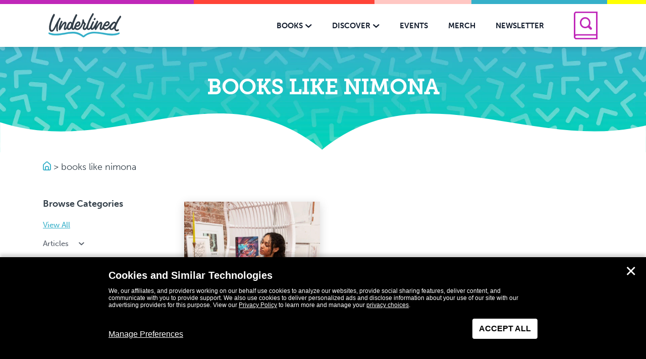

--- FILE ---
content_type: text/html; charset=UTF-8
request_url: https://www.getunderlined.com/tag/books-like-nimona/
body_size: 20715
content:
<!DOCTYPE html>
<!--[if IE 8]>
<html class="ie ie8" lang="en-US">
<![endif]-->
<!--[if !(IE 7) | !(IE 8)  ]><!-->
<html lang="en-US">
<!--<![endif]-->
<head>
    <meta charset="UTF-8" />
    <meta http-equiv="X-UA-Compatible" content="IE=edge,chrome=1"><script type="text/javascript">(window.NREUM||(NREUM={})).init={ajax:{deny_list:["bam.nr-data.net"]},feature_flags:["soft_nav"]};(window.NREUM||(NREUM={})).loader_config={licenseKey:"NRJS-f04512138fa8cdc03cd",applicationID:"433035978",browserID:"433741365"};;/*! For license information please see nr-loader-rum-1.308.0.min.js.LICENSE.txt */
(()=>{var e,t,r={163:(e,t,r)=>{"use strict";r.d(t,{j:()=>E});var n=r(384),i=r(1741);var a=r(2555);r(860).K7.genericEvents;const s="experimental.resources",o="register",c=e=>{if(!e||"string"!=typeof e)return!1;try{document.createDocumentFragment().querySelector(e)}catch{return!1}return!0};var d=r(2614),u=r(944),l=r(8122);const f="[data-nr-mask]",g=e=>(0,l.a)(e,(()=>{const e={feature_flags:[],experimental:{allow_registered_children:!1,resources:!1},mask_selector:"*",block_selector:"[data-nr-block]",mask_input_options:{color:!1,date:!1,"datetime-local":!1,email:!1,month:!1,number:!1,range:!1,search:!1,tel:!1,text:!1,time:!1,url:!1,week:!1,textarea:!1,select:!1,password:!0}};return{ajax:{deny_list:void 0,block_internal:!0,enabled:!0,autoStart:!0},api:{get allow_registered_children(){return e.feature_flags.includes(o)||e.experimental.allow_registered_children},set allow_registered_children(t){e.experimental.allow_registered_children=t},duplicate_registered_data:!1},browser_consent_mode:{enabled:!1},distributed_tracing:{enabled:void 0,exclude_newrelic_header:void 0,cors_use_newrelic_header:void 0,cors_use_tracecontext_headers:void 0,allowed_origins:void 0},get feature_flags(){return e.feature_flags},set feature_flags(t){e.feature_flags=t},generic_events:{enabled:!0,autoStart:!0},harvest:{interval:30},jserrors:{enabled:!0,autoStart:!0},logging:{enabled:!0,autoStart:!0},metrics:{enabled:!0,autoStart:!0},obfuscate:void 0,page_action:{enabled:!0},page_view_event:{enabled:!0,autoStart:!0},page_view_timing:{enabled:!0,autoStart:!0},performance:{capture_marks:!1,capture_measures:!1,capture_detail:!0,resources:{get enabled(){return e.feature_flags.includes(s)||e.experimental.resources},set enabled(t){e.experimental.resources=t},asset_types:[],first_party_domains:[],ignore_newrelic:!0}},privacy:{cookies_enabled:!0},proxy:{assets:void 0,beacon:void 0},session:{expiresMs:d.wk,inactiveMs:d.BB},session_replay:{autoStart:!0,enabled:!1,preload:!1,sampling_rate:10,error_sampling_rate:100,collect_fonts:!1,inline_images:!1,fix_stylesheets:!0,mask_all_inputs:!0,get mask_text_selector(){return e.mask_selector},set mask_text_selector(t){c(t)?e.mask_selector="".concat(t,",").concat(f):""===t||null===t?e.mask_selector=f:(0,u.R)(5,t)},get block_class(){return"nr-block"},get ignore_class(){return"nr-ignore"},get mask_text_class(){return"nr-mask"},get block_selector(){return e.block_selector},set block_selector(t){c(t)?e.block_selector+=",".concat(t):""!==t&&(0,u.R)(6,t)},get mask_input_options(){return e.mask_input_options},set mask_input_options(t){t&&"object"==typeof t?e.mask_input_options={...t,password:!0}:(0,u.R)(7,t)}},session_trace:{enabled:!0,autoStart:!0},soft_navigations:{enabled:!0,autoStart:!0},spa:{enabled:!0,autoStart:!0},ssl:void 0,user_actions:{enabled:!0,elementAttributes:["id","className","tagName","type"]}}})());var p=r(6154),m=r(9324);let h=0;const v={buildEnv:m.F3,distMethod:m.Xs,version:m.xv,originTime:p.WN},b={consented:!1},y={appMetadata:{},get consented(){return this.session?.state?.consent||b.consented},set consented(e){b.consented=e},customTransaction:void 0,denyList:void 0,disabled:!1,harvester:void 0,isolatedBacklog:!1,isRecording:!1,loaderType:void 0,maxBytes:3e4,obfuscator:void 0,onerror:void 0,ptid:void 0,releaseIds:{},session:void 0,timeKeeper:void 0,registeredEntities:[],jsAttributesMetadata:{bytes:0},get harvestCount(){return++h}},_=e=>{const t=(0,l.a)(e,y),r=Object.keys(v).reduce((e,t)=>(e[t]={value:v[t],writable:!1,configurable:!0,enumerable:!0},e),{});return Object.defineProperties(t,r)};var w=r(5701);const x=e=>{const t=e.startsWith("http");e+="/",r.p=t?e:"https://"+e};var R=r(7836),k=r(3241);const A={accountID:void 0,trustKey:void 0,agentID:void 0,licenseKey:void 0,applicationID:void 0,xpid:void 0},S=e=>(0,l.a)(e,A),T=new Set;function E(e,t={},r,s){let{init:o,info:c,loader_config:d,runtime:u={},exposed:l=!0}=t;if(!c){const e=(0,n.pV)();o=e.init,c=e.info,d=e.loader_config}e.init=g(o||{}),e.loader_config=S(d||{}),c.jsAttributes??={},p.bv&&(c.jsAttributes.isWorker=!0),e.info=(0,a.D)(c);const f=e.init,m=[c.beacon,c.errorBeacon];T.has(e.agentIdentifier)||(f.proxy.assets&&(x(f.proxy.assets),m.push(f.proxy.assets)),f.proxy.beacon&&m.push(f.proxy.beacon),e.beacons=[...m],function(e){const t=(0,n.pV)();Object.getOwnPropertyNames(i.W.prototype).forEach(r=>{const n=i.W.prototype[r];if("function"!=typeof n||"constructor"===n)return;let a=t[r];e[r]&&!1!==e.exposed&&"micro-agent"!==e.runtime?.loaderType&&(t[r]=(...t)=>{const n=e[r](...t);return a?a(...t):n})})}(e),(0,n.US)("activatedFeatures",w.B)),u.denyList=[...f.ajax.deny_list||[],...f.ajax.block_internal?m:[]],u.ptid=e.agentIdentifier,u.loaderType=r,e.runtime=_(u),T.has(e.agentIdentifier)||(e.ee=R.ee.get(e.agentIdentifier),e.exposed=l,(0,k.W)({agentIdentifier:e.agentIdentifier,drained:!!w.B?.[e.agentIdentifier],type:"lifecycle",name:"initialize",feature:void 0,data:e.config})),T.add(e.agentIdentifier)}},384:(e,t,r)=>{"use strict";r.d(t,{NT:()=>s,US:()=>u,Zm:()=>o,bQ:()=>d,dV:()=>c,pV:()=>l});var n=r(6154),i=r(1863),a=r(1910);const s={beacon:"bam.nr-data.net",errorBeacon:"bam.nr-data.net"};function o(){return n.gm.NREUM||(n.gm.NREUM={}),void 0===n.gm.newrelic&&(n.gm.newrelic=n.gm.NREUM),n.gm.NREUM}function c(){let e=o();return e.o||(e.o={ST:n.gm.setTimeout,SI:n.gm.setImmediate||n.gm.setInterval,CT:n.gm.clearTimeout,XHR:n.gm.XMLHttpRequest,REQ:n.gm.Request,EV:n.gm.Event,PR:n.gm.Promise,MO:n.gm.MutationObserver,FETCH:n.gm.fetch,WS:n.gm.WebSocket},(0,a.i)(...Object.values(e.o))),e}function d(e,t){let r=o();r.initializedAgents??={},t.initializedAt={ms:(0,i.t)(),date:new Date},r.initializedAgents[e]=t}function u(e,t){o()[e]=t}function l(){return function(){let e=o();const t=e.info||{};e.info={beacon:s.beacon,errorBeacon:s.errorBeacon,...t}}(),function(){let e=o();const t=e.init||{};e.init={...t}}(),c(),function(){let e=o();const t=e.loader_config||{};e.loader_config={...t}}(),o()}},782:(e,t,r)=>{"use strict";r.d(t,{T:()=>n});const n=r(860).K7.pageViewTiming},860:(e,t,r)=>{"use strict";r.d(t,{$J:()=>u,K7:()=>c,P3:()=>d,XX:()=>i,Yy:()=>o,df:()=>a,qY:()=>n,v4:()=>s});const n="events",i="jserrors",a="browser/blobs",s="rum",o="browser/logs",c={ajax:"ajax",genericEvents:"generic_events",jserrors:i,logging:"logging",metrics:"metrics",pageAction:"page_action",pageViewEvent:"page_view_event",pageViewTiming:"page_view_timing",sessionReplay:"session_replay",sessionTrace:"session_trace",softNav:"soft_navigations",spa:"spa"},d={[c.pageViewEvent]:1,[c.pageViewTiming]:2,[c.metrics]:3,[c.jserrors]:4,[c.spa]:5,[c.ajax]:6,[c.sessionTrace]:7,[c.softNav]:8,[c.sessionReplay]:9,[c.logging]:10,[c.genericEvents]:11},u={[c.pageViewEvent]:s,[c.pageViewTiming]:n,[c.ajax]:n,[c.spa]:n,[c.softNav]:n,[c.metrics]:i,[c.jserrors]:i,[c.sessionTrace]:a,[c.sessionReplay]:a,[c.logging]:o,[c.genericEvents]:"ins"}},944:(e,t,r)=>{"use strict";r.d(t,{R:()=>i});var n=r(3241);function i(e,t){"function"==typeof console.debug&&(console.debug("New Relic Warning: https://github.com/newrelic/newrelic-browser-agent/blob/main/docs/warning-codes.md#".concat(e),t),(0,n.W)({agentIdentifier:null,drained:null,type:"data",name:"warn",feature:"warn",data:{code:e,secondary:t}}))}},1687:(e,t,r)=>{"use strict";r.d(t,{Ak:()=>d,Ze:()=>f,x3:()=>u});var n=r(3241),i=r(7836),a=r(3606),s=r(860),o=r(2646);const c={};function d(e,t){const r={staged:!1,priority:s.P3[t]||0};l(e),c[e].get(t)||c[e].set(t,r)}function u(e,t){e&&c[e]&&(c[e].get(t)&&c[e].delete(t),p(e,t,!1),c[e].size&&g(e))}function l(e){if(!e)throw new Error("agentIdentifier required");c[e]||(c[e]=new Map)}function f(e="",t="feature",r=!1){if(l(e),!e||!c[e].get(t)||r)return p(e,t);c[e].get(t).staged=!0,g(e)}function g(e){const t=Array.from(c[e]);t.every(([e,t])=>t.staged)&&(t.sort((e,t)=>e[1].priority-t[1].priority),t.forEach(([t])=>{c[e].delete(t),p(e,t)}))}function p(e,t,r=!0){const s=e?i.ee.get(e):i.ee,c=a.i.handlers;if(!s.aborted&&s.backlog&&c){if((0,n.W)({agentIdentifier:e,type:"lifecycle",name:"drain",feature:t}),r){const e=s.backlog[t],r=c[t];if(r){for(let t=0;e&&t<e.length;++t)m(e[t],r);Object.entries(r).forEach(([e,t])=>{Object.values(t||{}).forEach(t=>{t[0]?.on&&t[0]?.context()instanceof o.y&&t[0].on(e,t[1])})})}}s.isolatedBacklog||delete c[t],s.backlog[t]=null,s.emit("drain-"+t,[])}}function m(e,t){var r=e[1];Object.values(t[r]||{}).forEach(t=>{var r=e[0];if(t[0]===r){var n=t[1],i=e[3],a=e[2];n.apply(i,a)}})}},1738:(e,t,r)=>{"use strict";r.d(t,{U:()=>g,Y:()=>f});var n=r(3241),i=r(9908),a=r(1863),s=r(944),o=r(5701),c=r(3969),d=r(8362),u=r(860),l=r(4261);function f(e,t,r,a){const f=a||r;!f||f[e]&&f[e]!==d.d.prototype[e]||(f[e]=function(){(0,i.p)(c.xV,["API/"+e+"/called"],void 0,u.K7.metrics,r.ee),(0,n.W)({agentIdentifier:r.agentIdentifier,drained:!!o.B?.[r.agentIdentifier],type:"data",name:"api",feature:l.Pl+e,data:{}});try{return t.apply(this,arguments)}catch(e){(0,s.R)(23,e)}})}function g(e,t,r,n,s){const o=e.info;null===r?delete o.jsAttributes[t]:o.jsAttributes[t]=r,(s||null===r)&&(0,i.p)(l.Pl+n,[(0,a.t)(),t,r],void 0,"session",e.ee)}},1741:(e,t,r)=>{"use strict";r.d(t,{W:()=>a});var n=r(944),i=r(4261);class a{#e(e,...t){if(this[e]!==a.prototype[e])return this[e](...t);(0,n.R)(35,e)}addPageAction(e,t){return this.#e(i.hG,e,t)}register(e){return this.#e(i.eY,e)}recordCustomEvent(e,t){return this.#e(i.fF,e,t)}setPageViewName(e,t){return this.#e(i.Fw,e,t)}setCustomAttribute(e,t,r){return this.#e(i.cD,e,t,r)}noticeError(e,t){return this.#e(i.o5,e,t)}setUserId(e,t=!1){return this.#e(i.Dl,e,t)}setApplicationVersion(e){return this.#e(i.nb,e)}setErrorHandler(e){return this.#e(i.bt,e)}addRelease(e,t){return this.#e(i.k6,e,t)}log(e,t){return this.#e(i.$9,e,t)}start(){return this.#e(i.d3)}finished(e){return this.#e(i.BL,e)}recordReplay(){return this.#e(i.CH)}pauseReplay(){return this.#e(i.Tb)}addToTrace(e){return this.#e(i.U2,e)}setCurrentRouteName(e){return this.#e(i.PA,e)}interaction(e){return this.#e(i.dT,e)}wrapLogger(e,t,r){return this.#e(i.Wb,e,t,r)}measure(e,t){return this.#e(i.V1,e,t)}consent(e){return this.#e(i.Pv,e)}}},1863:(e,t,r)=>{"use strict";function n(){return Math.floor(performance.now())}r.d(t,{t:()=>n})},1910:(e,t,r)=>{"use strict";r.d(t,{i:()=>a});var n=r(944);const i=new Map;function a(...e){return e.every(e=>{if(i.has(e))return i.get(e);const t="function"==typeof e?e.toString():"",r=t.includes("[native code]"),a=t.includes("nrWrapper");return r||a||(0,n.R)(64,e?.name||t),i.set(e,r),r})}},2555:(e,t,r)=>{"use strict";r.d(t,{D:()=>o,f:()=>s});var n=r(384),i=r(8122);const a={beacon:n.NT.beacon,errorBeacon:n.NT.errorBeacon,licenseKey:void 0,applicationID:void 0,sa:void 0,queueTime:void 0,applicationTime:void 0,ttGuid:void 0,user:void 0,account:void 0,product:void 0,extra:void 0,jsAttributes:{},userAttributes:void 0,atts:void 0,transactionName:void 0,tNamePlain:void 0};function s(e){try{return!!e.licenseKey&&!!e.errorBeacon&&!!e.applicationID}catch(e){return!1}}const o=e=>(0,i.a)(e,a)},2614:(e,t,r)=>{"use strict";r.d(t,{BB:()=>s,H3:()=>n,g:()=>d,iL:()=>c,tS:()=>o,uh:()=>i,wk:()=>a});const n="NRBA",i="SESSION",a=144e5,s=18e5,o={STARTED:"session-started",PAUSE:"session-pause",RESET:"session-reset",RESUME:"session-resume",UPDATE:"session-update"},c={SAME_TAB:"same-tab",CROSS_TAB:"cross-tab"},d={OFF:0,FULL:1,ERROR:2}},2646:(e,t,r)=>{"use strict";r.d(t,{y:()=>n});class n{constructor(e){this.contextId=e}}},2843:(e,t,r)=>{"use strict";r.d(t,{G:()=>a,u:()=>i});var n=r(3878);function i(e,t=!1,r,i){(0,n.DD)("visibilitychange",function(){if(t)return void("hidden"===document.visibilityState&&e());e(document.visibilityState)},r,i)}function a(e,t,r){(0,n.sp)("pagehide",e,t,r)}},3241:(e,t,r)=>{"use strict";r.d(t,{W:()=>a});var n=r(6154);const i="newrelic";function a(e={}){try{n.gm.dispatchEvent(new CustomEvent(i,{detail:e}))}catch(e){}}},3606:(e,t,r)=>{"use strict";r.d(t,{i:()=>a});var n=r(9908);a.on=s;var i=a.handlers={};function a(e,t,r,a){s(a||n.d,i,e,t,r)}function s(e,t,r,i,a){a||(a="feature"),e||(e=n.d);var s=t[a]=t[a]||{};(s[r]=s[r]||[]).push([e,i])}},3878:(e,t,r)=>{"use strict";function n(e,t){return{capture:e,passive:!1,signal:t}}function i(e,t,r=!1,i){window.addEventListener(e,t,n(r,i))}function a(e,t,r=!1,i){document.addEventListener(e,t,n(r,i))}r.d(t,{DD:()=>a,jT:()=>n,sp:()=>i})},3969:(e,t,r)=>{"use strict";r.d(t,{TZ:()=>n,XG:()=>o,rs:()=>i,xV:()=>s,z_:()=>a});const n=r(860).K7.metrics,i="sm",a="cm",s="storeSupportabilityMetrics",o="storeEventMetrics"},4234:(e,t,r)=>{"use strict";r.d(t,{W:()=>a});var n=r(7836),i=r(1687);class a{constructor(e,t){this.agentIdentifier=e,this.ee=n.ee.get(e),this.featureName=t,this.blocked=!1}deregisterDrain(){(0,i.x3)(this.agentIdentifier,this.featureName)}}},4261:(e,t,r)=>{"use strict";r.d(t,{$9:()=>d,BL:()=>o,CH:()=>g,Dl:()=>_,Fw:()=>y,PA:()=>h,Pl:()=>n,Pv:()=>k,Tb:()=>l,U2:()=>a,V1:()=>R,Wb:()=>x,bt:()=>b,cD:()=>v,d3:()=>w,dT:()=>c,eY:()=>p,fF:()=>f,hG:()=>i,k6:()=>s,nb:()=>m,o5:()=>u});const n="api-",i="addPageAction",a="addToTrace",s="addRelease",o="finished",c="interaction",d="log",u="noticeError",l="pauseReplay",f="recordCustomEvent",g="recordReplay",p="register",m="setApplicationVersion",h="setCurrentRouteName",v="setCustomAttribute",b="setErrorHandler",y="setPageViewName",_="setUserId",w="start",x="wrapLogger",R="measure",k="consent"},5289:(e,t,r)=>{"use strict";r.d(t,{GG:()=>s,Qr:()=>c,sB:()=>o});var n=r(3878),i=r(6389);function a(){return"undefined"==typeof document||"complete"===document.readyState}function s(e,t){if(a())return e();const r=(0,i.J)(e),s=setInterval(()=>{a()&&(clearInterval(s),r())},500);(0,n.sp)("load",r,t)}function o(e){if(a())return e();(0,n.DD)("DOMContentLoaded",e)}function c(e){if(a())return e();(0,n.sp)("popstate",e)}},5607:(e,t,r)=>{"use strict";r.d(t,{W:()=>n});const n=(0,r(9566).bz)()},5701:(e,t,r)=>{"use strict";r.d(t,{B:()=>a,t:()=>s});var n=r(3241);const i=new Set,a={};function s(e,t){const r=t.agentIdentifier;a[r]??={},e&&"object"==typeof e&&(i.has(r)||(t.ee.emit("rumresp",[e]),a[r]=e,i.add(r),(0,n.W)({agentIdentifier:r,loaded:!0,drained:!0,type:"lifecycle",name:"load",feature:void 0,data:e})))}},6154:(e,t,r)=>{"use strict";r.d(t,{OF:()=>c,RI:()=>i,WN:()=>u,bv:()=>a,eN:()=>l,gm:()=>s,mw:()=>o,sb:()=>d});var n=r(1863);const i="undefined"!=typeof window&&!!window.document,a="undefined"!=typeof WorkerGlobalScope&&("undefined"!=typeof self&&self instanceof WorkerGlobalScope&&self.navigator instanceof WorkerNavigator||"undefined"!=typeof globalThis&&globalThis instanceof WorkerGlobalScope&&globalThis.navigator instanceof WorkerNavigator),s=i?window:"undefined"!=typeof WorkerGlobalScope&&("undefined"!=typeof self&&self instanceof WorkerGlobalScope&&self||"undefined"!=typeof globalThis&&globalThis instanceof WorkerGlobalScope&&globalThis),o=Boolean("hidden"===s?.document?.visibilityState),c=/iPad|iPhone|iPod/.test(s.navigator?.userAgent),d=c&&"undefined"==typeof SharedWorker,u=((()=>{const e=s.navigator?.userAgent?.match(/Firefox[/\s](\d+\.\d+)/);Array.isArray(e)&&e.length>=2&&e[1]})(),Date.now()-(0,n.t)()),l=()=>"undefined"!=typeof PerformanceNavigationTiming&&s?.performance?.getEntriesByType("navigation")?.[0]?.responseStart},6389:(e,t,r)=>{"use strict";function n(e,t=500,r={}){const n=r?.leading||!1;let i;return(...r)=>{n&&void 0===i&&(e.apply(this,r),i=setTimeout(()=>{i=clearTimeout(i)},t)),n||(clearTimeout(i),i=setTimeout(()=>{e.apply(this,r)},t))}}function i(e){let t=!1;return(...r)=>{t||(t=!0,e.apply(this,r))}}r.d(t,{J:()=>i,s:()=>n})},6630:(e,t,r)=>{"use strict";r.d(t,{T:()=>n});const n=r(860).K7.pageViewEvent},7699:(e,t,r)=>{"use strict";r.d(t,{It:()=>a,KC:()=>o,No:()=>i,qh:()=>s});var n=r(860);const i=16e3,a=1e6,s="SESSION_ERROR",o={[n.K7.logging]:!0,[n.K7.genericEvents]:!1,[n.K7.jserrors]:!1,[n.K7.ajax]:!1}},7836:(e,t,r)=>{"use strict";r.d(t,{P:()=>o,ee:()=>c});var n=r(384),i=r(8990),a=r(2646),s=r(5607);const o="nr@context:".concat(s.W),c=function e(t,r){var n={},s={},u={},l=!1;try{l=16===r.length&&d.initializedAgents?.[r]?.runtime.isolatedBacklog}catch(e){}var f={on:p,addEventListener:p,removeEventListener:function(e,t){var r=n[e];if(!r)return;for(var i=0;i<r.length;i++)r[i]===t&&r.splice(i,1)},emit:function(e,r,n,i,a){!1!==a&&(a=!0);if(c.aborted&&!i)return;t&&a&&t.emit(e,r,n);var o=g(n);m(e).forEach(e=>{e.apply(o,r)});var d=v()[s[e]];d&&d.push([f,e,r,o]);return o},get:h,listeners:m,context:g,buffer:function(e,t){const r=v();if(t=t||"feature",f.aborted)return;Object.entries(e||{}).forEach(([e,n])=>{s[n]=t,t in r||(r[t]=[])})},abort:function(){f._aborted=!0,Object.keys(f.backlog).forEach(e=>{delete f.backlog[e]})},isBuffering:function(e){return!!v()[s[e]]},debugId:r,backlog:l?{}:t&&"object"==typeof t.backlog?t.backlog:{},isolatedBacklog:l};return Object.defineProperty(f,"aborted",{get:()=>{let e=f._aborted||!1;return e||(t&&(e=t.aborted),e)}}),f;function g(e){return e&&e instanceof a.y?e:e?(0,i.I)(e,o,()=>new a.y(o)):new a.y(o)}function p(e,t){n[e]=m(e).concat(t)}function m(e){return n[e]||[]}function h(t){return u[t]=u[t]||e(f,t)}function v(){return f.backlog}}(void 0,"globalEE"),d=(0,n.Zm)();d.ee||(d.ee=c)},8122:(e,t,r)=>{"use strict";r.d(t,{a:()=>i});var n=r(944);function i(e,t){try{if(!e||"object"!=typeof e)return(0,n.R)(3);if(!t||"object"!=typeof t)return(0,n.R)(4);const r=Object.create(Object.getPrototypeOf(t),Object.getOwnPropertyDescriptors(t)),a=0===Object.keys(r).length?e:r;for(let s in a)if(void 0!==e[s])try{if(null===e[s]){r[s]=null;continue}Array.isArray(e[s])&&Array.isArray(t[s])?r[s]=Array.from(new Set([...e[s],...t[s]])):"object"==typeof e[s]&&"object"==typeof t[s]?r[s]=i(e[s],t[s]):r[s]=e[s]}catch(e){r[s]||(0,n.R)(1,e)}return r}catch(e){(0,n.R)(2,e)}}},8362:(e,t,r)=>{"use strict";r.d(t,{d:()=>a});var n=r(9566),i=r(1741);class a extends i.W{agentIdentifier=(0,n.LA)(16)}},8374:(e,t,r)=>{r.nc=(()=>{try{return document?.currentScript?.nonce}catch(e){}return""})()},8990:(e,t,r)=>{"use strict";r.d(t,{I:()=>i});var n=Object.prototype.hasOwnProperty;function i(e,t,r){if(n.call(e,t))return e[t];var i=r();if(Object.defineProperty&&Object.keys)try{return Object.defineProperty(e,t,{value:i,writable:!0,enumerable:!1}),i}catch(e){}return e[t]=i,i}},9324:(e,t,r)=>{"use strict";r.d(t,{F3:()=>i,Xs:()=>a,xv:()=>n});const n="1.308.0",i="PROD",a="CDN"},9566:(e,t,r)=>{"use strict";r.d(t,{LA:()=>o,bz:()=>s});var n=r(6154);const i="xxxxxxxx-xxxx-4xxx-yxxx-xxxxxxxxxxxx";function a(e,t){return e?15&e[t]:16*Math.random()|0}function s(){const e=n.gm?.crypto||n.gm?.msCrypto;let t,r=0;return e&&e.getRandomValues&&(t=e.getRandomValues(new Uint8Array(30))),i.split("").map(e=>"x"===e?a(t,r++).toString(16):"y"===e?(3&a()|8).toString(16):e).join("")}function o(e){const t=n.gm?.crypto||n.gm?.msCrypto;let r,i=0;t&&t.getRandomValues&&(r=t.getRandomValues(new Uint8Array(e)));const s=[];for(var o=0;o<e;o++)s.push(a(r,i++).toString(16));return s.join("")}},9908:(e,t,r)=>{"use strict";r.d(t,{d:()=>n,p:()=>i});var n=r(7836).ee.get("handle");function i(e,t,r,i,a){a?(a.buffer([e],i),a.emit(e,t,r)):(n.buffer([e],i),n.emit(e,t,r))}}},n={};function i(e){var t=n[e];if(void 0!==t)return t.exports;var a=n[e]={exports:{}};return r[e](a,a.exports,i),a.exports}i.m=r,i.d=(e,t)=>{for(var r in t)i.o(t,r)&&!i.o(e,r)&&Object.defineProperty(e,r,{enumerable:!0,get:t[r]})},i.f={},i.e=e=>Promise.all(Object.keys(i.f).reduce((t,r)=>(i.f[r](e,t),t),[])),i.u=e=>"nr-rum-1.308.0.min.js",i.o=(e,t)=>Object.prototype.hasOwnProperty.call(e,t),e={},t="NRBA-1.308.0.PROD:",i.l=(r,n,a,s)=>{if(e[r])e[r].push(n);else{var o,c;if(void 0!==a)for(var d=document.getElementsByTagName("script"),u=0;u<d.length;u++){var l=d[u];if(l.getAttribute("src")==r||l.getAttribute("data-webpack")==t+a){o=l;break}}if(!o){c=!0;var f={296:"sha512-+MIMDsOcckGXa1EdWHqFNv7P+JUkd5kQwCBr3KE6uCvnsBNUrdSt4a/3/L4j4TxtnaMNjHpza2/erNQbpacJQA=="};(o=document.createElement("script")).charset="utf-8",i.nc&&o.setAttribute("nonce",i.nc),o.setAttribute("data-webpack",t+a),o.src=r,0!==o.src.indexOf(window.location.origin+"/")&&(o.crossOrigin="anonymous"),f[s]&&(o.integrity=f[s])}e[r]=[n];var g=(t,n)=>{o.onerror=o.onload=null,clearTimeout(p);var i=e[r];if(delete e[r],o.parentNode&&o.parentNode.removeChild(o),i&&i.forEach(e=>e(n)),t)return t(n)},p=setTimeout(g.bind(null,void 0,{type:"timeout",target:o}),12e4);o.onerror=g.bind(null,o.onerror),o.onload=g.bind(null,o.onload),c&&document.head.appendChild(o)}},i.r=e=>{"undefined"!=typeof Symbol&&Symbol.toStringTag&&Object.defineProperty(e,Symbol.toStringTag,{value:"Module"}),Object.defineProperty(e,"__esModule",{value:!0})},i.p="https://js-agent.newrelic.com/",(()=>{var e={374:0,840:0};i.f.j=(t,r)=>{var n=i.o(e,t)?e[t]:void 0;if(0!==n)if(n)r.push(n[2]);else{var a=new Promise((r,i)=>n=e[t]=[r,i]);r.push(n[2]=a);var s=i.p+i.u(t),o=new Error;i.l(s,r=>{if(i.o(e,t)&&(0!==(n=e[t])&&(e[t]=void 0),n)){var a=r&&("load"===r.type?"missing":r.type),s=r&&r.target&&r.target.src;o.message="Loading chunk "+t+" failed: ("+a+": "+s+")",o.name="ChunkLoadError",o.type=a,o.request=s,n[1](o)}},"chunk-"+t,t)}};var t=(t,r)=>{var n,a,[s,o,c]=r,d=0;if(s.some(t=>0!==e[t])){for(n in o)i.o(o,n)&&(i.m[n]=o[n]);if(c)c(i)}for(t&&t(r);d<s.length;d++)a=s[d],i.o(e,a)&&e[a]&&e[a][0](),e[a]=0},r=self["webpackChunk:NRBA-1.308.0.PROD"]=self["webpackChunk:NRBA-1.308.0.PROD"]||[];r.forEach(t.bind(null,0)),r.push=t.bind(null,r.push.bind(r))})(),(()=>{"use strict";i(8374);var e=i(8362),t=i(860);const r=Object.values(t.K7);var n=i(163);var a=i(9908),s=i(1863),o=i(4261),c=i(1738);var d=i(1687),u=i(4234),l=i(5289),f=i(6154),g=i(944),p=i(384);const m=e=>f.RI&&!0===e?.privacy.cookies_enabled;function h(e){return!!(0,p.dV)().o.MO&&m(e)&&!0===e?.session_trace.enabled}var v=i(6389),b=i(7699);class y extends u.W{constructor(e,t){super(e.agentIdentifier,t),this.agentRef=e,this.abortHandler=void 0,this.featAggregate=void 0,this.loadedSuccessfully=void 0,this.onAggregateImported=new Promise(e=>{this.loadedSuccessfully=e}),this.deferred=Promise.resolve(),!1===e.init[this.featureName].autoStart?this.deferred=new Promise((t,r)=>{this.ee.on("manual-start-all",(0,v.J)(()=>{(0,d.Ak)(e.agentIdentifier,this.featureName),t()}))}):(0,d.Ak)(e.agentIdentifier,t)}importAggregator(e,t,r={}){if(this.featAggregate)return;const n=async()=>{let n;await this.deferred;try{if(m(e.init)){const{setupAgentSession:t}=await i.e(296).then(i.bind(i,3305));n=t(e)}}catch(e){(0,g.R)(20,e),this.ee.emit("internal-error",[e]),(0,a.p)(b.qh,[e],void 0,this.featureName,this.ee)}try{if(!this.#t(this.featureName,n,e.init))return(0,d.Ze)(this.agentIdentifier,this.featureName),void this.loadedSuccessfully(!1);const{Aggregate:i}=await t();this.featAggregate=new i(e,r),e.runtime.harvester.initializedAggregates.push(this.featAggregate),this.loadedSuccessfully(!0)}catch(e){(0,g.R)(34,e),this.abortHandler?.(),(0,d.Ze)(this.agentIdentifier,this.featureName,!0),this.loadedSuccessfully(!1),this.ee&&this.ee.abort()}};f.RI?(0,l.GG)(()=>n(),!0):n()}#t(e,r,n){if(this.blocked)return!1;switch(e){case t.K7.sessionReplay:return h(n)&&!!r;case t.K7.sessionTrace:return!!r;default:return!0}}}var _=i(6630),w=i(2614),x=i(3241);class R extends y{static featureName=_.T;constructor(e){var t;super(e,_.T),this.setupInspectionEvents(e.agentIdentifier),t=e,(0,c.Y)(o.Fw,function(e,r){"string"==typeof e&&("/"!==e.charAt(0)&&(e="/"+e),t.runtime.customTransaction=(r||"http://custom.transaction")+e,(0,a.p)(o.Pl+o.Fw,[(0,s.t)()],void 0,void 0,t.ee))},t),this.importAggregator(e,()=>i.e(296).then(i.bind(i,3943)))}setupInspectionEvents(e){const t=(t,r)=>{t&&(0,x.W)({agentIdentifier:e,timeStamp:t.timeStamp,loaded:"complete"===t.target.readyState,type:"window",name:r,data:t.target.location+""})};(0,l.sB)(e=>{t(e,"DOMContentLoaded")}),(0,l.GG)(e=>{t(e,"load")}),(0,l.Qr)(e=>{t(e,"navigate")}),this.ee.on(w.tS.UPDATE,(t,r)=>{(0,x.W)({agentIdentifier:e,type:"lifecycle",name:"session",data:r})})}}class k extends e.d{constructor(e){var t;(super(),f.gm)?(this.features={},(0,p.bQ)(this.agentIdentifier,this),this.desiredFeatures=new Set(e.features||[]),this.desiredFeatures.add(R),(0,n.j)(this,e,e.loaderType||"agent"),t=this,(0,c.Y)(o.cD,function(e,r,n=!1){if("string"==typeof e){if(["string","number","boolean"].includes(typeof r)||null===r)return(0,c.U)(t,e,r,o.cD,n);(0,g.R)(40,typeof r)}else(0,g.R)(39,typeof e)},t),function(e){(0,c.Y)(o.Dl,function(t,r=!1){if("string"!=typeof t&&null!==t)return void(0,g.R)(41,typeof t);const n=e.info.jsAttributes["enduser.id"];r&&null!=n&&n!==t?(0,a.p)(o.Pl+"setUserIdAndResetSession",[t],void 0,"session",e.ee):(0,c.U)(e,"enduser.id",t,o.Dl,!0)},e)}(this),function(e){(0,c.Y)(o.nb,function(t){if("string"==typeof t||null===t)return(0,c.U)(e,"application.version",t,o.nb,!1);(0,g.R)(42,typeof t)},e)}(this),function(e){(0,c.Y)(o.d3,function(){e.ee.emit("manual-start-all")},e)}(this),function(e){(0,c.Y)(o.Pv,function(t=!0){if("boolean"==typeof t){if((0,a.p)(o.Pl+o.Pv,[t],void 0,"session",e.ee),e.runtime.consented=t,t){const t=e.features.page_view_event;t.onAggregateImported.then(e=>{const r=t.featAggregate;e&&!r.sentRum&&r.sendRum()})}}else(0,g.R)(65,typeof t)},e)}(this),this.run()):(0,g.R)(21)}get config(){return{info:this.info,init:this.init,loader_config:this.loader_config,runtime:this.runtime}}get api(){return this}run(){try{const e=function(e){const t={};return r.forEach(r=>{t[r]=!!e[r]?.enabled}),t}(this.init),n=[...this.desiredFeatures];n.sort((e,r)=>t.P3[e.featureName]-t.P3[r.featureName]),n.forEach(r=>{if(!e[r.featureName]&&r.featureName!==t.K7.pageViewEvent)return;if(r.featureName===t.K7.spa)return void(0,g.R)(67);const n=function(e){switch(e){case t.K7.ajax:return[t.K7.jserrors];case t.K7.sessionTrace:return[t.K7.ajax,t.K7.pageViewEvent];case t.K7.sessionReplay:return[t.K7.sessionTrace];case t.K7.pageViewTiming:return[t.K7.pageViewEvent];default:return[]}}(r.featureName).filter(e=>!(e in this.features));n.length>0&&(0,g.R)(36,{targetFeature:r.featureName,missingDependencies:n}),this.features[r.featureName]=new r(this)})}catch(e){(0,g.R)(22,e);for(const e in this.features)this.features[e].abortHandler?.();const t=(0,p.Zm)();delete t.initializedAgents[this.agentIdentifier]?.features,delete this.sharedAggregator;return t.ee.get(this.agentIdentifier).abort(),!1}}}var A=i(2843),S=i(782);class T extends y{static featureName=S.T;constructor(e){super(e,S.T),f.RI&&((0,A.u)(()=>(0,a.p)("docHidden",[(0,s.t)()],void 0,S.T,this.ee),!0),(0,A.G)(()=>(0,a.p)("winPagehide",[(0,s.t)()],void 0,S.T,this.ee)),this.importAggregator(e,()=>i.e(296).then(i.bind(i,2117))))}}var E=i(3969);class I extends y{static featureName=E.TZ;constructor(e){super(e,E.TZ),f.RI&&document.addEventListener("securitypolicyviolation",e=>{(0,a.p)(E.xV,["Generic/CSPViolation/Detected"],void 0,this.featureName,this.ee)}),this.importAggregator(e,()=>i.e(296).then(i.bind(i,9623)))}}new k({features:[R,T,I],loaderType:"lite"})})()})();</script>
    <meta name="viewport" content="width=device-width, initial-scale=1, maximum-scale=1, user-scalable=no" />
    <link rel="profile" href="http://gmpg.org/xfn/11" />
    <link rel="pingback" href="" />
    <meta name='robots' content='index, follow, max-image-preview:large, max-snippet:-1, max-video-preview:-1' />
	<style>img:is([sizes="auto" i], [sizes^="auto," i]) { contain-intrinsic-size: 3000px 1500px }</style>
	
	<!-- This site is optimized with the Yoast SEO plugin v25.8 - https://yoast.com/wordpress/plugins/seo/ -->
	<title>books like nimona - Underlined</title>
	<link rel="canonical" href="http://www.getunderlined.com/tag/books-like-nimona/" />
	<meta property="og:locale" content="en_US" />
	<meta property="og:type" content="article" />
	<meta property="og:title" content="books like nimona - Underlined" />
	<meta property="og:url" content="http://www.getunderlined.com/tag/books-like-nimona/" />
	<meta property="og:site_name" content="Underlined" />
	<meta name="twitter:card" content="summary_large_image" />
	<meta name="twitter:site" content="@getunderlined" />
	<script type="application/ld+json" class="yoast-schema-graph">{"@context":"https://schema.org","@graph":[{"@type":"CollectionPage","@id":"http://www.getunderlined.com/tag/books-like-nimona/","url":"http://www.getunderlined.com/tag/books-like-nimona/","name":"books like nimona - Underlined","isPartOf":{"@id":"https://www.getunderlined.com/#website"},"breadcrumb":{"@id":"http://www.getunderlined.com/tag/books-like-nimona/#breadcrumb"},"inLanguage":"en-US"},{"@type":"BreadcrumbList","@id":"http://www.getunderlined.com/tag/books-like-nimona/#breadcrumb","itemListElement":[{"@type":"ListItem","position":1,"name":"","item":"https://www.getunderlined.com/"},{"@type":"ListItem","position":2,"name":"books like nimona"}]},{"@type":"WebSite","@id":"https://www.getunderlined.com/#website","url":"https://www.getunderlined.com/","name":"Underlined","description":"Where Books are Life","publisher":{"@id":"https://www.getunderlined.com/#organization"},"potentialAction":[{"@type":"SearchAction","target":{"@type":"EntryPoint","urlTemplate":"https://www.getunderlined.com/?s={search_term_string}"},"query-input":{"@type":"PropertyValueSpecification","valueRequired":true,"valueName":"search_term_string"}}],"inLanguage":"en-US"},{"@type":"Organization","@id":"https://www.getunderlined.com/#organization","name":"Underlined","url":"https://www.getunderlined.com/","logo":{"@type":"ImageObject","inLanguage":"en-US","@id":"https://www.getunderlined.com/#/schema/logo/image/","url":"https://www.getunderlined.com/wp-content/uploads/2025/03/Underlined_Pri_Logo.png","contentUrl":"https://www.getunderlined.com/wp-content/uploads/2025/03/Underlined_Pri_Logo.png","width":2056,"height":819,"caption":"Underlined"},"image":{"@id":"https://www.getunderlined.com/#/schema/logo/image/"},"sameAs":["https://www.facebook.com/GetUnderlined/","https://x.com/getunderlined","https://www.instagram.com/getunderlined/","https://www.tiktok.com/@getunderlined","https://www.threads.net/@getunderlined","https://www.youtube.com/channel/UCF1QoHZz4K_ircu0goGnI3g","https://www.instagram.com/loveunderlined/","https://www.tiktok.com/@loveunderlined","https://x.com/love_underlined","https://www.threads.net/@loveunderlined"]}]}</script>
	<!-- / Yoast SEO plugin. -->


<link rel='dns-prefetch' href='//www.getunderlined.com' />
<link rel='dns-prefetch' href='//cdn.quilljs.com' />
<link rel='dns-prefetch' href='//use.typekit.net' />
<script type="text/javascript">
/* <![CDATA[ */
window._wpemojiSettings = {"baseUrl":"https:\/\/s.w.org\/images\/core\/emoji\/16.0.1\/72x72\/","ext":".png","svgUrl":"https:\/\/s.w.org\/images\/core\/emoji\/16.0.1\/svg\/","svgExt":".svg","source":{"concatemoji":"https:\/\/www.getunderlined.com\/wp-includes\/js\/wp-emoji-release.min.js?ver=6.8.2"}};
/*! This file is auto-generated */
!function(s,n){var o,i,e;function c(e){try{var t={supportTests:e,timestamp:(new Date).valueOf()};sessionStorage.setItem(o,JSON.stringify(t))}catch(e){}}function p(e,t,n){e.clearRect(0,0,e.canvas.width,e.canvas.height),e.fillText(t,0,0);var t=new Uint32Array(e.getImageData(0,0,e.canvas.width,e.canvas.height).data),a=(e.clearRect(0,0,e.canvas.width,e.canvas.height),e.fillText(n,0,0),new Uint32Array(e.getImageData(0,0,e.canvas.width,e.canvas.height).data));return t.every(function(e,t){return e===a[t]})}function u(e,t){e.clearRect(0,0,e.canvas.width,e.canvas.height),e.fillText(t,0,0);for(var n=e.getImageData(16,16,1,1),a=0;a<n.data.length;a++)if(0!==n.data[a])return!1;return!0}function f(e,t,n,a){switch(t){case"flag":return n(e,"\ud83c\udff3\ufe0f\u200d\u26a7\ufe0f","\ud83c\udff3\ufe0f\u200b\u26a7\ufe0f")?!1:!n(e,"\ud83c\udde8\ud83c\uddf6","\ud83c\udde8\u200b\ud83c\uddf6")&&!n(e,"\ud83c\udff4\udb40\udc67\udb40\udc62\udb40\udc65\udb40\udc6e\udb40\udc67\udb40\udc7f","\ud83c\udff4\u200b\udb40\udc67\u200b\udb40\udc62\u200b\udb40\udc65\u200b\udb40\udc6e\u200b\udb40\udc67\u200b\udb40\udc7f");case"emoji":return!a(e,"\ud83e\udedf")}return!1}function g(e,t,n,a){var r="undefined"!=typeof WorkerGlobalScope&&self instanceof WorkerGlobalScope?new OffscreenCanvas(300,150):s.createElement("canvas"),o=r.getContext("2d",{willReadFrequently:!0}),i=(o.textBaseline="top",o.font="600 32px Arial",{});return e.forEach(function(e){i[e]=t(o,e,n,a)}),i}function t(e){var t=s.createElement("script");t.src=e,t.defer=!0,s.head.appendChild(t)}"undefined"!=typeof Promise&&(o="wpEmojiSettingsSupports",i=["flag","emoji"],n.supports={everything:!0,everythingExceptFlag:!0},e=new Promise(function(e){s.addEventListener("DOMContentLoaded",e,{once:!0})}),new Promise(function(t){var n=function(){try{var e=JSON.parse(sessionStorage.getItem(o));if("object"==typeof e&&"number"==typeof e.timestamp&&(new Date).valueOf()<e.timestamp+604800&&"object"==typeof e.supportTests)return e.supportTests}catch(e){}return null}();if(!n){if("undefined"!=typeof Worker&&"undefined"!=typeof OffscreenCanvas&&"undefined"!=typeof URL&&URL.createObjectURL&&"undefined"!=typeof Blob)try{var e="postMessage("+g.toString()+"("+[JSON.stringify(i),f.toString(),p.toString(),u.toString()].join(",")+"));",a=new Blob([e],{type:"text/javascript"}),r=new Worker(URL.createObjectURL(a),{name:"wpTestEmojiSupports"});return void(r.onmessage=function(e){c(n=e.data),r.terminate(),t(n)})}catch(e){}c(n=g(i,f,p,u))}t(n)}).then(function(e){for(var t in e)n.supports[t]=e[t],n.supports.everything=n.supports.everything&&n.supports[t],"flag"!==t&&(n.supports.everythingExceptFlag=n.supports.everythingExceptFlag&&n.supports[t]);n.supports.everythingExceptFlag=n.supports.everythingExceptFlag&&!n.supports.flag,n.DOMReady=!1,n.readyCallback=function(){n.DOMReady=!0}}).then(function(){return e}).then(function(){var e;n.supports.everything||(n.readyCallback(),(e=n.source||{}).concatemoji?t(e.concatemoji):e.wpemoji&&e.twemoji&&(t(e.twemoji),t(e.wpemoji)))}))}((window,document),window._wpemojiSettings);
/* ]]> */
</script>
<link rel='stylesheet' id='formidable-css' href='https://www.getunderlined.com/wp-content/plugins/formidable/css/formidableforms.css?ver=1221710' type='text/css' media='all' />
<style id='wp-emoji-styles-inline-css' type='text/css'>

	img.wp-smiley, img.emoji {
		display: inline !important;
		border: none !important;
		box-shadow: none !important;
		height: 1em !important;
		width: 1em !important;
		margin: 0 0.07em !important;
		vertical-align: -0.1em !important;
		background: none !important;
		padding: 0 !important;
	}
</style>
<style id='safe-svg-svg-icon-style-inline-css' type='text/css'>
.safe-svg-cover{text-align:center}.safe-svg-cover .safe-svg-inside{display:inline-block;max-width:100%}.safe-svg-cover svg{fill:currentColor;height:100%;max-height:100%;max-width:100%;width:100%}

</style>
<link rel='stylesheet' id='adobe-fonts-css' href='https://use.typekit.net/orq1dzl.css' type='text/css' media='all' />
<link rel='stylesheet' id='bootstrap-css' href='https://www.getunderlined.com/wp-content/themes/underlined/assets/vendor/bootstrap/css/bootstrap.min.css?ver=6.8.2' type='text/css' media='all' />
<link rel='stylesheet' id='slick-css' href='https://www.getunderlined.com/wp-content/themes/underlined/assets/vendor/slick/slick.css?ver=6.8.2' type='text/css' media='all' />
<link rel='stylesheet' id='selectric-css' href='https://www.getunderlined.com/wp-content/themes/underlined/assets/vendor/selectric/selectric.css?ver=6.8.2' type='text/css' media='all' />
<link rel='stylesheet' id='icomoon-css' href='https://www.getunderlined.com/wp-content/themes/underlined/assets/vendor/icomoon/style.css?ver=2.1.473' type='text/css' media='all' />
<link rel='stylesheet' id='fancybox-css' href='https://www.getunderlined.com/wp-content/themes/underlined/assets/vendor/fancybox/jquery.fancybox.min.css?ver=6.8.2' type='text/css' media='all' />
<link rel='stylesheet' id='dropzone-css' href='https://www.getunderlined.com/wp-content/themes/underlined/assets/vendor/dropzone/min/dropzone.min.css?ver=6.8.2' type='text/css' media='all' />
<link rel='stylesheet' id='quill-css' href='//cdn.quilljs.com/1.3.6/quill.snow.css?ver=6.8.2' type='text/css' media='all' />
<link rel='stylesheet' id='underlined-style-css' href='https://www.getunderlined.com/wp-content/uploads/wp-less/underlined/assets/less/style-d0ab0a8cd5.css' type='text/css' media='all' />
<script type="text/javascript" src="https://www.getunderlined.com/wp-content/plugins/jquery-updater/js/jquery-3.7.1.min.js?ver=3.7.1" id="jquery-core-js"></script>
<script type="text/javascript" src="https://www.getunderlined.com/wp-content/plugins/jquery-updater/js/jquery-migrate-3.5.2.min.js?ver=3.5.2" id="jquery-migrate-js"></script>
<meta name="generator" content="WordPress 6.8.2" />
<!-- Stream WordPress user activity plugin v4.1.1 -->
<script>document.documentElement.className += " js";</script>
<style type="text/css">.recentcomments a{display:inline !important;padding:0 !important;margin:0 !important;}</style><link rel="icon" href="https://www.getunderlined.com/wp-content/uploads/2023/09/cropped-UND_Rebrand_Launch_Soc_Icon5-32x32.jpg" sizes="32x32" />
<link rel="icon" href="https://www.getunderlined.com/wp-content/uploads/2023/09/cropped-UND_Rebrand_Launch_Soc_Icon5-192x192.jpg" sizes="192x192" />
<link rel="apple-touch-icon" href="https://www.getunderlined.com/wp-content/uploads/2023/09/cropped-UND_Rebrand_Launch_Soc_Icon5-180x180.jpg" />
<meta name="msapplication-TileImage" content="https://www.getunderlined.com/wp-content/uploads/2023/09/cropped-UND_Rebrand_Launch_Soc_Icon5-270x270.jpg" />
    <!--[if lt IE 9]>
        <script src="https://oss.maxcdn.com/html5shiv/3.7.2/html5shiv.min.js"></script>
        <script src="https://oss.maxcdn.com/respond/1.4.2/respond.min.js"></script>
    <![endif]-->
    <script type="text/javascript">
        !function(e,t,a){window.PRHWidgets={},window.PRHWidgets.ready=function(d){var n,o=e.getElementsByTagName(t)[0],c=!1;e.getElementById(a)||(n=e.createElement(t),n.id=a,n.async=!0,n.src=e.location.protocol+"//widgets.penguinrandomhouse.com/Include/JS/V2.0/ScriptPackage.ashx?widgetid=19",n.onreadystatechange=n.onload=function(){n.readyState&&"complete"!==n.readyState&&"loaded"!==n.readyState||c||(c=!0,PRHWidgets.$&&PRHWidgets.$(document).ready(d))},o.parentNode.insertBefore(n,o))}}(document,"script","prh-jssdk");
    </script>
</head>

<body class="archive tag tag-books-like-nimona tag-3072 wp-theme-underlined not-logged-in">
    
    <!-- Tealium Code -->
    <script type="text/javascript">
        var utag_data = {
              "page_type": "",
              "ip_country": "US"
        }
    </script>

    <script type="text/javascript">
        (function(a,b,c,d){
            
            a='//tags.tiqcdn.com/utag/random/rh-kids/prod/utag.js';
            b=document;c='script';d=b.createElement(c);d.src=a;d.type='text/java'+c;d.a
            sync=true;
            a=b.getElementsByTagName(c)[0];a.parentNode.insertBefore(d,a);
            
        })();
    </script>
    <!-- /Tealium Code -->

        
	<div class="wrapper">

        <div class="header-wrapper">
            <div class="navbar-top">
                <span class="c1"></span>
                <span class="c2"></span>
                <span class="c3"></span>
                <span class="c4"></span>
                <span class="c5"></span>
            </div>
			<nav class="navbar navbar-expand-lg navbar-light site-main-menu">
				<div class="container">
					<a class="logo" href="https://www.getunderlined.com/">
                        <img src="https://www.getunderlined.com/wp-content/themes/underlined/assets/images/logo-underlined.svg" alt="logo" class="img-fluid" width="215" height="72">
                    </a>
                    <div class="header-right">
                        <div class="search-form-wrapper">
	<button type="button" class="search-form-toggle" aria-label="Search"><span class="icon-search"></span></button>
	<div class="search-form">
		<div class="d-flex align-items-center">
			<form role="search" method="get" action="https://www.getunderlined.com/">
				<div class="form-item clearfix">
					<label for="global-search" class="sr-only">Search</label>
					<input type="search" name="s" id="global-search" value="" placeholder="Search Your Next Read" autocomplete="off">
					<button type="submit" aria-label="Search"><span class="icon-search"></span></button>
				</div>
			</form>
			<button type="button" class="search-form-close" aria-label="Close"><span class="icon-close"></span></button>
		</div>
	</div>
</div>                        <button class="navbar-toggler collapsed" type="button" data-toggle="collapse" data-target="#main-menu" aria-controls="main-menu" aria-expanded="false" aria-label="Toggle navigation">
                            <span class="icon-bar"></span>
                            <span class="icon-bar"></span>
                            <span class="icon-bar"></span>
                        </button>
                    </div>
					<div class="collapse navbar-collapse flex-grow-0" id="main-menu">
                        <ul id="nav" class="navbar-nav mr-auto clearfix"><li id="menu-item-560183" class="menu-item menu-item-type-post_type menu-item-object-page menu-item-has-children menu-item-560183"><a href="https://www.getunderlined.com/books/"><span>Books</span></a>
<ul class="sub-menu">
	<li id="menu-item-646751" class="menu-item menu-item-type-custom menu-item-object-custom menu-item-646751"><a href="/books/best-sellers/"><span>Bestsellers</span></a></li>
	<li id="menu-item-646752" class="menu-item menu-item-type-custom menu-item-object-custom menu-item-646752"><a href="/books/new-releases/"><span>New Releases</span></a></li>
	<li id="menu-item-646753" class="menu-item menu-item-type-custom menu-item-object-custom menu-item-646753"><a href="/books/coming-soon/"><span>Coming Soon</span></a></li>
	<li id="menu-item-646754" class="menu-item menu-item-type-custom menu-item-object-custom menu-item-646754"><a href="/books/award-winners/"><span>Award Winners</span></a></li>
	<li id="menu-item-646756" class="menu-item menu-item-type-custom menu-item-object-custom menu-item-646756"><a href="/books/"><span>View All</span></a></li>
</ul>
</li>
<li id="menu-item-556396" class="menu-item menu-item-type-post_type menu-item-object-page menu-item-has-children menu-item-556396"><a href="https://www.getunderlined.com/discover/"><span>Discover</span></a>
<ul class="sub-menu">
	<li id="menu-item-556397" class="menu-item menu-item-type-post_type menu-item-object-page menu-item-556397"><a href="https://www.getunderlined.com/discover/articles/"><span>Articles</span></a></li>
	<li id="menu-item-556399" class="menu-item menu-item-type-post_type menu-item-object-page menu-item-556399"><a href="https://www.getunderlined.com/discover/quizzes/"><span>Quizzes</span></a></li>
	<li id="menu-item-556400" class="menu-item menu-item-type-post_type menu-item-object-page menu-item-556400"><a href="https://www.getunderlined.com/discover/videos/"><span>Videos</span></a></li>
	<li id="menu-item-556395" class="menu-item menu-item-type-post_type menu-item-object-page menu-item-556395"><a href="https://www.getunderlined.com/reading-lists/"><span>Reading Lists</span></a></li>
	<li id="menu-item-646755" class="menu-item menu-item-type-custom menu-item-object-custom menu-item-646755"><a href="/discover/"><span>View All</span></a></li>
</ul>
</li>
<li id="menu-item-556405" class="menu-item menu-item-type-post_type menu-item-object-page menu-item-556405"><a href="https://www.getunderlined.com/events/"><span>Events</span></a></li>
<li id="menu-item-556406" class="menu-item menu-item-type-post_type menu-item-object-page menu-item-556406"><a href="https://www.getunderlined.com/shop/"><span>Merch</span></a></li>
<li id="menu-item-632432" class="menu-item menu-item-type-custom menu-item-object-custom menu-item-632432"><a href="/newsletter/"><span>Newsletter</span></a></li>
</ul>					</div>
				</div>
			</nav>
        </div>

<div class="page-title">
            <div class="bg img-bg">
            <img src="https://www.getunderlined.com/wp-content/uploads/2023/09/Und-Hero-Discover.jpg" alt="background" class="img-fluid">
        </div>
        <div class="container">
        <h1>books like nimona</h1>
    </div>
    <div class="hero-bg"><img src="https://www.getunderlined.com/wp-content/themes/underlined/assets/images/hero-bg.svg" alt="" class="img-fluid"></div>
</div>

<div class="page-builder-section section-breadcrumbs">
    <div class="container container-medium">
        <div id="breadcrumbs"><span><span><a href="https://www.getunderlined.com/"><span class="icon-home"></span></a></span> &gt; <span class="breadcrumb_last" aria-current="page">books like nimona</span></span></div>    </div>
</div>
    <div class="page-builder-section section-posts_listing page-2columns">
        <div class="container">
            <div class="page-2columns-main clearfix">
                <div class="page-2columns-left">
                    <div class="categories-widget">
                        <h4>Browse Categories</h4>
                                                    <ul id="menu-discover" class="clearfix"><li id="menu-item-556413" class="menu-item menu-item-type-post_type menu-item-object-page menu-item-556413"><a href="https://www.getunderlined.com/discover/">View All</a></li>
<li id="menu-item-556417" class="menu-item menu-item-type-post_type menu-item-object-page menu-item-has-children menu-item-556417"><a href="https://www.getunderlined.com/discover/articles/">Articles</a>
<ul class="sub-menu">
	<li id="menu-item-647823" class="menu-item menu-item-type-taxonomy menu-item-object-category menu-item-647823"><a href="https://www.getunderlined.com/category/articles/author-guest-post/">Author Guest Post</a></li>
	<li id="menu-item-647824" class="menu-item menu-item-type-taxonomy menu-item-object-category menu-item-647824"><a href="https://www.getunderlined.com/category/articles/author/">Author Q&amp;A</a></li>
	<li id="menu-item-647825" class="menu-item menu-item-type-taxonomy menu-item-object-category menu-item-647825"><a href="https://www.getunderlined.com/category/articles/book-adaptation/">Book Adaptation</a></li>
	<li id="menu-item-647822" class="menu-item menu-item-type-taxonomy menu-item-object-category menu-item-647822"><a href="https://www.getunderlined.com/category/articles/book-club/">Book Club</a></li>
	<li id="menu-item-647826" class="menu-item menu-item-type-taxonomy menu-item-object-category menu-item-647826"><a href="https://www.getunderlined.com/category/articles/book-recs/">Book Recs</a></li>
	<li id="menu-item-647827" class="menu-item menu-item-type-taxonomy menu-item-object-category menu-item-647827"><a href="https://www.getunderlined.com/category/articles/diy/">DIY</a></li>
	<li id="menu-item-647828" class="menu-item menu-item-type-taxonomy menu-item-object-category menu-item-647828"><a href="https://www.getunderlined.com/category/articles/events/">Events</a></li>
	<li id="menu-item-647829" class="menu-item menu-item-type-taxonomy menu-item-object-category menu-item-647829"><a href="https://www.getunderlined.com/category/articles/gift-guide/">Gift Guide</a></li>
	<li id="menu-item-647830" class="menu-item menu-item-type-taxonomy menu-item-object-category menu-item-647830"><a href="https://www.getunderlined.com/category/articles/giveaway/">Giveaway</a></li>
	<li id="menu-item-647831" class="menu-item menu-item-type-taxonomy menu-item-object-category menu-item-647831"><a href="https://www.getunderlined.com/category/articles/read-alike/">Read Alike</a></li>
	<li id="menu-item-647833" class="menu-item menu-item-type-taxonomy menu-item-object-category menu-item-647833"><a href="https://www.getunderlined.com/category/articles/writing-inspiration/">Writing Inspiration</a></li>
</ul>
</li>
<li id="menu-item-556415" class="menu-item menu-item-type-post_type menu-item-object-page menu-item-556415"><a href="https://www.getunderlined.com/discover/quizzes/">Quizzes</a></li>
<li id="menu-item-556414" class="menu-item menu-item-type-post_type menu-item-object-page menu-item-has-children menu-item-556414"><a href="https://www.getunderlined.com/discover/videos/">Videos</a>
<ul class="sub-menu">
	<li id="menu-item-647837" class="menu-item menu-item-type-taxonomy menu-item-object-category menu-item-647837"><a href="https://www.getunderlined.com/category/videos/book-trailers/">Book Trailers</a></li>
	<li id="menu-item-647838" class="menu-item menu-item-type-taxonomy menu-item-object-category menu-item-647838"><a href="https://www.getunderlined.com/category/videos/underlined-channel/">Underlined Channel</a></li>
</ul>
</li>
<li id="menu-item-647602" class="menu-item menu-item-type-post_type menu-item-object-page menu-item-has-children menu-item-647602"><a href="https://www.getunderlined.com/reading-lists/">Reading Lists</a>
<ul class="sub-menu">
	<li id="menu-item-648086" class="menu-item menu-item-type-taxonomy menu-item-object-category menu-item-648086"><a href="https://www.getunderlined.com/category/reading-list/monthly-new-releases/">Monthly New Releases</a></li>
	<li id="menu-item-648087" class="menu-item menu-item-type-taxonomy menu-item-object-category menu-item-648087"><a href="https://www.getunderlined.com/category/reading-list/themed-reading-lists/">Themed Reading Lists</a></li>
</ul>
</li>
</ul>                                            </div>
                </div>
                <div class="page-2columns-right">
                                        <div class="posts-listing-grid"><div class="row"><div class="col-12 col-md-6 col-lg-4"><div class="post-grid-item d-flex flex-column type-article">
	<div class="image">
		<a href="https://www.getunderlined.com/article/books-to-read-if-youre-excited-for-nimona-on-netflix/">
			<span class="img-bg">
				<img src="https://www.getunderlined.com/wp-content/uploads/2023/06/RHUFeb27942-768x1152.jpg" alt="image" class="img-fluid">
			</span>
			<span class="hover-button">Read More</span>		</a>
	</div>
	<div class="text">
		<h3><a href="https://www.getunderlined.com/article/books-to-read-if-youre-excited-for-nimona-on-netflix/">Books to Read if You’re Excited for <em>Nimona</em> on Netflix</a></h3>
		<div class="article-label">Article</div>
	</div>
</div></div></div></div>                                                        </div>
            </div>
        </div>
    </div>

                        <div class="navbar-top">
                <span class="c1"></span>
                <span class="c2"></span>
                <span class="c3"></span>
                <span class="c4"></span>
                <span class="c5"></span>
            </div>
            <div class="page-builder-section section-subscribe pt-0">
                <div class="container">
                                    </div>
                <div class="bg"><img src="https://www.getunderlined.com/wp-content/themes/underlined/assets/images/footer-bg.svg" alt="footer bg" class="img-fluid"></div>
            </div>
            <div class="footer">
                <div class="container">
                    <div class="row align-items-end justify-content-between">
                        <div class="col-12 col-md-4 col-lg-4 col-xl-3">
                            <div class="footer-logo"><a href="https://www.getunderlined.com/"><img src="https://www.getunderlined.com/wp-content/themes/underlined/assets/images/Underlined_PRH_Logo.svg" alt="footer logo" class="img-fluid" width="314" height="104"></a></div>
                        </div>
                        <div class="d-none d-lg-block col-lg-4">
                            <div class="footer-social">
                                <ul class="clearfix">
                                    <li><a href="http://instagram.com/getunderlined" target="_blank" aria-label="Visit us on Instagram"><span class="icon-is"></span></a></li><li><a href="https://www.facebook.com/GetUnderlined/" target="_blank" aria-label="Visit us on Facebook"><span class="icon-fb"></span></a></li><li><a href="https://www.tiktok.com/@getunderlined?lang=en" target="_blank" aria-label="Visit us on TikTok"><span class="icon-tt"></span></a></li><li><a href="https://twitter.com/getunderlined" target="_blank" aria-label="Visit us on X"><span class="icon-x"></span></a></li><li><a href="https://www.threads.net/@getunderlined" target="_blank" aria-label="Visit us on Threads"><span class="icon-threads"></span></a></li><li><a href="https://www.youtube.com/channel/UCF1QoHZz4K_ircu0goGnI3g" target="_blank" aria-label="Visit us on Youtube"><span class="icon-yt"></span></a></li>                                </ul>
                            </div>
                        </div>
                        <div class="col-12 col-md-6 offset-md-2 col-lg-4 col-xl-3 offset-lg-0">
                            <div class="footer-right">
                                <div class="footer-credits">
                                    <h4>Underlined</h4>
<p>A Penguin Random House Company<br />
<a href="http://www.penguinrandomhouse.com/" target="_blank" rel="noopener">PenguinRandomHouse.com</a></p>
                                </div>
                                <div class="footer-social d-block d-lg-none">
                                    <ul class="clearfix">
                                        <li><a href="http://instagram.com/getunderlined" target="_blank" aria-label="Visit us on Instagram"><span class="icon-is"></span></a></li><li><a href="https://www.facebook.com/GetUnderlined/" target="_blank" aria-label="Visit us on Facebook"><span class="icon-fb"></span></a></li><li><a href="https://www.tiktok.com/@getunderlined?lang=en" target="_blank" aria-label="Visit us on TikTok"><span class="icon-tt"></span></a></li><li><a href="https://twitter.com/getunderlined" target="_blank" aria-label="Visit us on X"><span class="icon-x"></span></a></li><li><a href="https://www.threads.net/@getunderlined" target="_blank" aria-label="Visit us on Threads"><span class="icon-threads"></span></a></li><li><a href="https://www.youtube.com/channel/UCF1QoHZz4K_ircu0goGnI3g" target="_blank" aria-label="Visit us on Youtube"><span class="icon-yt"></span></a></li>                                    </ul>
                                </div>
                                <div class="footer-menu">
                                    <ul id="menu-footer-menu" class="clearfix"><li id="menu-item-556392" class="menu-item menu-item-type-post_type menu-item-object-page menu-item-556392"><a href="https://www.getunderlined.com/contact-us/">Contact Us</a></li>
<li id="menu-item-556390" class="menu-item menu-item-type-custom menu-item-object-custom menu-item-556390"><a href="https://penguinrandomhouse.com/terms">Terms of Use</a></li>
<li id="menu-item-556391" class="menu-item menu-item-type-custom menu-item-object-custom menu-item-556391"><a href="https://www.penguinrandomhouse.com/privacy/">Privacy Policy</a></li>
<li id="menu-item-556393" class="menu-item menu-item-type-custom menu-item-object-custom menu-item-556393"><a href="https://www.penguinrandomhouse.com/affiliate-program-disclosure/">Affiliate Program Disclosure</a></li>
<li id="menu-item-648414" class="menu-item menu-item-type-custom menu-item-object-custom menu-item-648414"><a target="_blank" href="https://www.penguinrandomhouse.com/privacy/#additional-information-regarding-california">CA Privacy Policy</a></li>
<li id="menu-item-648415" class="menu-item menu-item-type-custom menu-item-object-custom menu-item-648415"><a target="_blank" href="https://www.penguinrandomhouse.com/privacy/right-to-opt-out-of-sale-form/">Do Not Sell My Personal Info</a></li>
<li id="menu-item-648884" class="menu-item menu-item-type-custom menu-item-object-custom menu-item-648884"><a href="https://www.getunderlined.com/article/underlined-influencer-faq/">Underlined Influencer FAQ</a></li>
</ul>                                </div>
                            </div>
                        </div>
                    </div>
                </div>
            </div>
            <div class="footer-copyright">
                <div class="container">
                    <p>Copyright © 2024 Penguin Random House LLC. All Rights Reserved</p>
                </div>
            </div>

        </div><!-- /.wrapper -->

        <div type="button" class="btt"><span class="icon-up"></span></div>

                    <div class="modal fade modal-login" id="loginModal" tabindex="-1" role="dialog" aria-labelledby="loginLabel" aria-hidden="true">
                <div class="modal-dialog modal-dialog-centered">
                    <div class="modal-content">
                        <div class="modal-body">
                            <button type="button" class="close" data-dismiss="modal"><span aria-hidden="true"><span class="icon-close"></span></span><span class="sr-only">Close</span></button>
                            <h5 class="sr-only" id="loginLabel">Login</h5>
                            <div class="modal-form login-form">
                                [wppb-login]                            </div>
                        </div>
                    </div>
                </div>
            </div>
        
	   <script type="speculationrules">
{"prefetch":[{"source":"document","where":{"and":[{"href_matches":"\/*"},{"not":{"href_matches":["\/wp-*.php","\/wp-admin\/*","\/wp-content\/uploads\/*","\/wp-content\/*","\/wp-content\/plugins\/*","\/wp-content\/themes\/underlined\/*","\/*\\?(.+)"]}},{"not":{"selector_matches":"a[rel~=\"nofollow\"]"}},{"not":{"selector_matches":".no-prefetch, .no-prefetch a"}}]},"eagerness":"conservative"}]}
</script>
<a rel="nofollow" style="display:none" href="https://www.getunderlined.com/?blackhole=10bb068576" title="Do NOT follow this link or you will be banned from the site!">Underlined</a>
<script type="text/javascript" id="betterlinks-app-js-extra">
/* <![CDATA[ */
var betterLinksApp = {"betterlinks_nonce":"65e90b81c7","ajaxurl":"https:\/\/www.getunderlined.com\/wp-admin\/admin-ajax.php","site_url":"https:\/\/www.getunderlined.com"};
/* ]]> */
</script>
<script type="text/javascript" src="https://www.getunderlined.com/wp-content/plugins/betterlinks/assets/js/betterlinks.app.core.min.js?ver=d71ceeb9f5f619dcb799" id="betterlinks-app-js"></script>
<script type="text/javascript" src="https://www.getunderlined.com/wp-content/themes/underlined/assets/vendor/bootstrap/js/bootstrap.min.js?ver=6.8.2" id="bootstrap-js"></script>
<script type="text/javascript" src="https://www.getunderlined.com/wp-content/themes/underlined/assets/vendor/slick/slick.min.js?ver=6.8.2" id="slick-js"></script>
<script type="text/javascript" src="https://www.getunderlined.com/wp-content/themes/underlined/assets/vendor/jquery.matchHeight-min.js?ver=6.8.2" id="jquery.matchHeight-js"></script>
<script type="text/javascript" src="https://www.getunderlined.com/wp-content/themes/underlined/assets/vendor/selectric/jquery.selectric.min.js?ver=6.8.2" id="seletric-js"></script>
<script type="text/javascript" src="https://www.getunderlined.com/wp-content/themes/underlined/assets/vendor/fancybox/jquery.fancybox.min.js?ver=6.8.2" id="fancybox-js"></script>
<script type="text/javascript" src="https://www.getunderlined.com/wp-content/themes/underlined/assets/vendor/jquery.dcd.doubletaptogo.min.js?ver=6.8.2" id="doubletaptogo-js"></script>
<script type="text/javascript" src="https://www.getunderlined.com/wp-content/themes/underlined/assets/vendor/infinite-scroll.pkgd.min.js?ver=6.8.2" id="infinite-scroll-js"></script>
<script type="text/javascript" src="//cdn.quilljs.com/1.3.6/quill.min.js?ver=6.8.2" id="quill-js"></script>
<script type="text/javascript" src="https://www.getunderlined.com/wp-content/themes/underlined/assets/vendor/dropzone/min/dropzone.min.js?ver=6.8.2" id="dropzone-js"></script>
<script type="text/javascript" src="https://www.getunderlined.com/wp-content/themes/underlined/assets/vendor/jquery.sticky-kit.min.js?ver=6.8.2" id="sticky-kit-js"></script>
<script type="text/javascript" src="https://www.getunderlined.com/wp-content/themes/underlined/assets/vendor/validation/jquery.validate.min.js?ver=6.8.2" id="jquery.validate-js"></script>
<script type="text/javascript" id="functions-js-extra">
/* <![CDATA[ */
var ajax_obj = {"ajax_url":"https:\/\/www.getunderlined.com\/wp-admin\/admin-ajax.php"};
/* ]]> */
</script>
<script type="text/javascript" src="https://www.getunderlined.com/wp-content/themes/underlined/assets/js/functions.js?ver=2.1.473" id="functions-js"></script>
    <script type="text/javascript">
        jQuery(document).ready(function ($) {

            for (let i = 0; i < document.forms.length; ++i) {
                let form = document.forms[i];
				if ($(form).attr("method") != "get") { $(form).append('<input type="hidden" name="bldJLKNnmejMth" value="qJ6SY8kgZD" />'); }
if ($(form).attr("method") != "get") { $(form).append('<input type="hidden" name="Ej_eIT" value="M1dE4F[7Woxt*" />'); }
if ($(form).attr("method") != "get") { $(form).append('<input type="hidden" name="SzhJyKFQEAk" value="18du]HmJ" />'); }
if ($(form).attr("method") != "get") { $(form).append('<input type="hidden" name="YtbRysGlvgixpJEP" value="3F0agTcHPC@" />'); }
            }

            $(document).on('submit', 'form', function () {
				if ($(this).attr("method") != "get") { $(this).append('<input type="hidden" name="bldJLKNnmejMth" value="qJ6SY8kgZD" />'); }
if ($(this).attr("method") != "get") { $(this).append('<input type="hidden" name="Ej_eIT" value="M1dE4F[7Woxt*" />'); }
if ($(this).attr("method") != "get") { $(this).append('<input type="hidden" name="SzhJyKFQEAk" value="18du]HmJ" />'); }
if ($(this).attr("method") != "get") { $(this).append('<input type="hidden" name="YtbRysGlvgixpJEP" value="3F0agTcHPC@" />'); }
                return true;
            });

            jQuery.ajaxSetup({
                beforeSend: function (e, data) {

                    if (data.type !== 'POST') return;

                    if (typeof data.data === 'object' && data.data !== null) {
						data.data.append("bldJLKNnmejMth", "qJ6SY8kgZD");
data.data.append("Ej_eIT", "M1dE4F[7Woxt*");
data.data.append("SzhJyKFQEAk", "18du]HmJ");
data.data.append("YtbRysGlvgixpJEP", "3F0agTcHPC@");
                    }
                    else {
                        data.data = data.data + '&bldJLKNnmejMth=qJ6SY8kgZD&Ej_eIT=M1dE4F[7Woxt*&SzhJyKFQEAk=18du]HmJ&YtbRysGlvgixpJEP=3F0agTcHPC@';
                    }
                }
            });

        });
    </script>
	    <script type="text/javascript">window.NREUM||(NREUM={});NREUM.info={"beacon":"bam.nr-data.net","licenseKey":"NRJS-f04512138fa8cdc03cd","applicationID":"433035978","transactionName":"Z1BRY0FUW0JZAEIPDV4aclRHXFpfFwJEBQpZQ1Y=","queueTime":0,"applicationTime":726,"atts":"SxdSFQlOSEw=","errorBeacon":"bam.nr-data.net","agent":""}</script></body>
</html>
